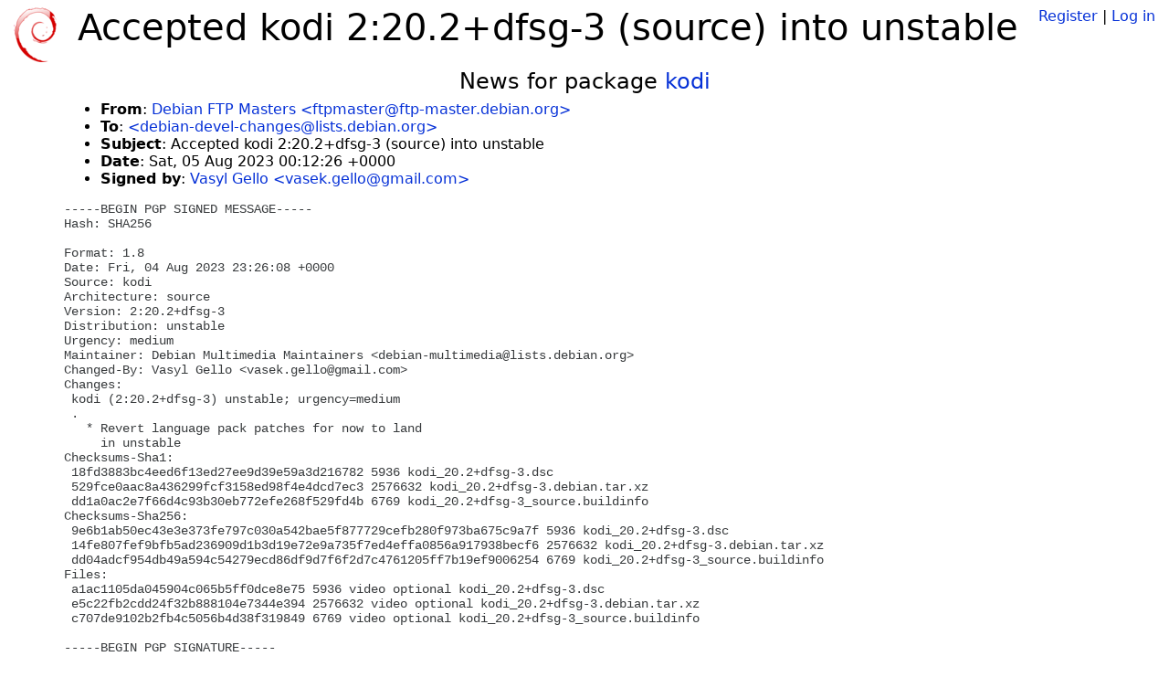

--- FILE ---
content_type: text/html; charset=utf-8
request_url: https://tracker.debian.org/news/1450455/accepted-kodi-2202dfsg-3-source-into-unstable/
body_size: 2526
content:

<!DOCTYPE html>
<html>
    <head>
        <meta charset="utf-8">
        <title>Debian Package Tracker</title>
        <meta name="viewport" content="width=device-width, initial-scale=1, shrink-to-fit=no">
	<meta http-equiv="x-ua-compatible" content="ie=edge">
        <link href="/static/css/bootstrap.min.css" rel="stylesheet" media="screen">
        <link href="/static/css/octicons.css" rel="stylesheet" media="screen">
        <link href="/static/css/style.css" rel="stylesheet" media="screen">
        <link type="application/opensearchdescription+xml" title="Debian Package Tracker Search" rel="search" href="/search.xml"/>
        

        
        
    </head>
    <body>
        
        <header class="page-header">
            <div class="container-fluid">
                
		<div class="row">
		<div class="col-xs-12 text-xs-center">
		    <div class="pull-xs-left">
<a href="/"><img src="/static/img/logo.png" alt="Debian Package Tracker" title="Visit the main page" ></a>
</div>
		    <div class="pull-xs-right">
		    
		    
    <span><a id="account-register" href="/accounts/register/">Register</a></span>
    <span>|</span>
    <span><a id="account-login" href="/accounts/login/">Log in</a></span>


		    
		    </div>
		    
    <h1>Accepted kodi 2:20.2+dfsg-3 (source) into unstable</h1>

		</div>
		</div>
                
            </div>
        </header>
        

	
        <div class="container">
            
<h4 class="text-xs-center">News for package <a href="/pkg/kodi">kodi</a></h4>
<div class="row">
    
    <ul class="email-news-headers">

<li><b>From</b>: 
    
        
            
            <a href="mailto:ftpmaster@ftp-master.debian.org" target="_blank">Debian FTP Masters &lt;ftpmaster@ftp-master.debian.org&gt;</a>
        
    
</li>

<li><b>To</b>: 
    
        
            
            <a href="mailto:debian-devel-changes@lists.debian.org" target="_blank"> &lt;debian-devel-changes@lists.debian.org&gt;</a>
        
    
</li>

<li><b>Subject</b>: 
    
        Accepted kodi 2:20.2+dfsg-3 (source) into unstable
    
</li>

<li><b>Date</b>: 
    
        Sat, 05 Aug 2023 00:12:26 +0000
    
</li>


<li><b>Signed by</b>: <a href="mailto:vasek.gello@gmail.com" target="_blank">Vasyl Gello &lt;vasek.gello@gmail.com&gt;</a></li>

</ul>

<div class="email-news-body">
	<pre>-----BEGIN PGP SIGNED MESSAGE-----
Hash: SHA256

Format: 1.8
Date: Fri, 04 Aug 2023 23:26:08 +0000
Source: kodi
Architecture: source
Version: 2:20.2+dfsg-3
Distribution: unstable
Urgency: medium
Maintainer: Debian Multimedia Maintainers &lt;debian-multimedia@lists.debian.org&gt;
Changed-By: Vasyl Gello &lt;vasek.gello@gmail.com&gt;
Changes:
 kodi (2:20.2+dfsg-3) unstable; urgency=medium
 .
   * Revert language pack patches for now to land
     in unstable
Checksums-Sha1:
 18fd3883bc4eed6f13ed27ee9d39e59a3d216782 5936 kodi_20.2+dfsg-3.dsc
 529fce0aac8a436299fcf3158ed98f4e4dcd7ec3 2576632 kodi_20.2+dfsg-3.debian.tar.xz
 dd1a0ac2e7f66d4c93b30eb772efe268f529fd4b 6769 kodi_20.2+dfsg-3_source.buildinfo
Checksums-Sha256:
 9e6b1ab50ec43e3e373fe797c030a542bae5f877729cefb280f973ba675c9a7f 5936 kodi_20.2+dfsg-3.dsc
 14fe807fef9bfb5ad236909d1b3d19e72e9a735f7ed4effa0856a917938becf6 2576632 kodi_20.2+dfsg-3.debian.tar.xz
 dd04adcf954db49a594c54279ecd86df9d7f6f2d7c4761205ff7b19ef9006254 6769 kodi_20.2+dfsg-3_source.buildinfo
Files:
 a1ac1105da045904c065b5ff0dce8e75 5936 video optional kodi_20.2+dfsg-3.dsc
 e5c22fb2cdd24f32b888104e7344e394 2576632 video optional kodi_20.2+dfsg-3.debian.tar.xz
 c707de9102b2fb4c5056b4d38f319849 6769 video optional kodi_20.2+dfsg-3_source.buildinfo

-----BEGIN PGP SIGNATURE-----

iQJKBAEBCAA0FiEEKG46uNMbcWWMwf6pRcPahUxsbF4FAmTNiksWHHZhc2VrLmdl
bGxvQGdtYWlsLmNvbQAKCRBFw9qFTGxsXlPZD/470NW0Wf/c4JbJz9e3nx1RSsfo
vF9Jsne5Z/OGDetG34nP40nn0VHb+4xtM/sKGr3SX5H2rfSfILXwChHQKETyg0zF
ZC10pkDZpjDuncIRddq4HRxHS7mqEn2D5RfdmgvxFYwXa09+ZUvzAHGd93lTiVgm
H6LYATArHNVEuWoUMGCY1hj0k9UoKCkYVxSZkjtAj3C8DroRFdPOHd847SyewsKV
Zmed8bsFzzaRydZeMbv3fYLUZAjOwtQKluj1IfvDpwulMnNQ6XTtK+y0kYN37m8w
0NnGb90Nc3NorkOWilJilxsH6ehGXPzERcd0mOmrhYKUtO0tO7sWBd9kV6zdukOj
YJeNYlVXD6sDWRWSiqSwUjgd+FXuYaVZUfITmV2GxBFPbwFwGD8ELB+zqOhgV7RF
89oXawbMotinYYl/EXEimBpKMuFlJo1/6g0zwtGc5gz9VjSK06fBwhj06K6L3m3F
W2Jw1j4IRLYvlpqZxyI9B45WhQDeZ4eG6wUsj1VNt0n7UpqQi8Hs4OFh4ibCHrHt
+9ArIKdHe6EXNJRIDUp0D5PW1Ap+NtwjT0TKR2+qSfXUfNXnIt0rOKOXmxIanWXD
gpLWsG/RELvqeV8DFOqmHLFVb93tdozbEdnxetXOe3890KFfYeteaiK20RE+bxPG
r+OX6jooRdelSph2cg==
=X6Yr
-----END PGP SIGNATURE-----

</pre>
</div>

    
</div>

        </div>
	

        <footer id="footer" class="footer">
            <hr>
            <div class="container-fluid">
                <div class="text-xs-center p-b-1">
                    
                                        <div id="footer-title"><a href="https://www.debian.org">Debian</a> Package Tracker — <a href="https://deb.li/DTAuthors">Copyright</a> 2013-2025 The Distro Tracker Developers</div>
                    <div id="footer-bugs">
			Report problems to the <a href="https://bugs.debian.org/tracker.debian.org">tracker.debian.org pseudo-package</a> in the <a href="https://bugs.debian.org">Debian <acronym title="Bug Tracking System">BTS</acronym></a>.
		    </div>
                    <div id="footer-help">
                        <a href="https://qa.pages.debian.net/distro-tracker/">Documentation</a> —
                        <a href="https://salsa.debian.org/qa/distro-tracker/issues">Bugs</a> —
                        <a href="https://salsa.debian.org/qa/distro-tracker">Git Repository</a> —
                        <a href="https://qa.pages.debian.net/distro-tracker/contributing.html">Contributing</a>
                    </div>

                    
                </div>
            </div>
        </footer>

        <script src="/static/js/jquery.min.js"></script>
        <script src="/static/js/jquery.cookie.js"></script>
        <script src="/static/js/tether.min.js"></script>
        <script src="/static/js/popper.min.js"></script>
        <script src="/static/js/bootstrap.min.js"></script>
        <script src="/static/js/typeahead.bundle.min.js"></script>
        <script src="/static/js/main.js"></script>
        
    </body>
</html>
